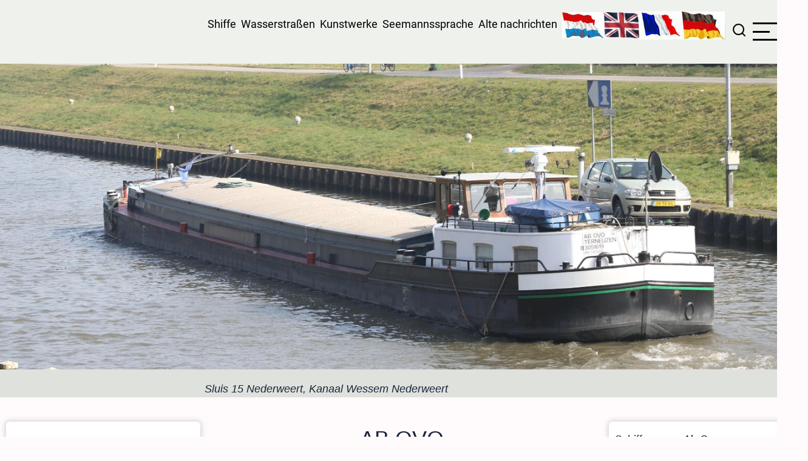

--- FILE ---
content_type: text/html; charset=UTF-8
request_url: https://binnenvaartinbeeld.com/de/Schepen/ab_ovo
body_size: 8105
content:
<!DOCTYPE html>
<html lang="de" dir="ltr">
  <head>
    <meta charset="utf-8" />
<meta name="Generator" content="Drupal 10 (https://www.drupal.org)" />
<meta name="MobileOptimized" content="width" />
<meta name="HandheldFriendly" content="true" />
<meta name="viewport" content="width=device-width, initial-scale=1.0" />
<link rel="icon" href="/sites/default/files/favicon.ico" type="image/vnd.microsoft.icon" />
<link rel="alternate" hreflang="nl" href="https://binnenvaartinbeeld.com/nl/Schepen/ab_ovo" />
<link rel="alternate" hreflang="en" href="https://binnenvaartinbeeld.com/en/Schepen/ab_ovo" />
<link rel="alternate" hreflang="fr" href="https://binnenvaartinbeeld.com/fr/Schepen/ab_ovo" />
<link rel="alternate" hreflang="de" href="https://binnenvaartinbeeld.com/de/Schepen/ab_ovo" />
<link rel="canonical" href="https://binnenvaartinbeeld.com/de/Schepen/ab_ovo" />
<link rel="shortlink" href="https://binnenvaartinbeeld.com/de/node/54" />

    <title>Ab Ovo | Binnenvaart in Beeld</title>
        <link rel="preload" as="font" href="/themes/tarapro/fonts/open-sans.woff2" type="font/woff2" crossorigin>
    <link rel="preload" as="font" href="/themes/tarapro/fonts/roboto.woff2" type="font/woff2" crossorigin>
        <link rel="stylesheet" media="all" href="/modules/contrib/search_autocomplete/css/themes/basic.css?t8cpvp" />
<link rel="stylesheet" media="all" href="/core/assets/vendor/jquery.ui/themes/base/core.css?t8cpvp" />
<link rel="stylesheet" media="all" href="/core/assets/vendor/jquery.ui/themes/base/autocomplete.css?t8cpvp" />
<link rel="stylesheet" media="all" href="/core/assets/vendor/jquery.ui/themes/base/menu.css?t8cpvp" />
<link rel="stylesheet" media="all" href="/core/themes/stable9/css/core/components/progress.module.css?t8cpvp" />
<link rel="stylesheet" media="all" href="/core/themes/stable9/css/core/components/ajax-progress.module.css?t8cpvp" />
<link rel="stylesheet" media="all" href="/core/themes/stable9/css/core/components/autocomplete-loading.module.css?t8cpvp" />
<link rel="stylesheet" media="all" href="/core/themes/stable9/css/system/components/align.module.css?t8cpvp" />
<link rel="stylesheet" media="all" href="/core/themes/stable9/css/system/components/fieldgroup.module.css?t8cpvp" />
<link rel="stylesheet" media="all" href="/core/themes/stable9/css/system/components/container-inline.module.css?t8cpvp" />
<link rel="stylesheet" media="all" href="/core/themes/stable9/css/system/components/clearfix.module.css?t8cpvp" />
<link rel="stylesheet" media="all" href="/core/themes/stable9/css/system/components/details.module.css?t8cpvp" />
<link rel="stylesheet" media="all" href="/core/themes/stable9/css/system/components/hidden.module.css?t8cpvp" />
<link rel="stylesheet" media="all" href="/core/themes/stable9/css/system/components/item-list.module.css?t8cpvp" />
<link rel="stylesheet" media="all" href="/core/themes/stable9/css/system/components/js.module.css?t8cpvp" />
<link rel="stylesheet" media="all" href="/core/themes/stable9/css/system/components/nowrap.module.css?t8cpvp" />
<link rel="stylesheet" media="all" href="/core/themes/stable9/css/system/components/position-container.module.css?t8cpvp" />
<link rel="stylesheet" media="all" href="/core/themes/stable9/css/system/components/reset-appearance.module.css?t8cpvp" />
<link rel="stylesheet" media="all" href="/core/themes/stable9/css/system/components/resize.module.css?t8cpvp" />
<link rel="stylesheet" media="all" href="/core/themes/stable9/css/system/components/system-status-counter.css?t8cpvp" />
<link rel="stylesheet" media="all" href="/core/themes/stable9/css/system/components/system-status-report-counters.css?t8cpvp" />
<link rel="stylesheet" media="all" href="/core/themes/stable9/css/system/components/system-status-report-general-info.css?t8cpvp" />
<link rel="stylesheet" media="all" href="/core/themes/stable9/css/system/components/tablesort.module.css?t8cpvp" />
<link rel="stylesheet" media="all" href="/modules/contrib/leaflet/css/leaflet_general.css?t8cpvp" />
<link rel="stylesheet" media="all" href="/modules/contrib/leaflet/js/leaflet/dist/leaflet.css?t8cpvp" />
<link rel="stylesheet" media="all" href="/core/themes/stable9/css/views/views.module.css?t8cpvp" />
<link rel="stylesheet" media="all" href="/core/assets/vendor/jquery.ui/themes/base/theme.css?t8cpvp" />
<link rel="stylesheet" media="all" href="/themes/tarapro/css/animate.css?t8cpvp" />
<link rel="stylesheet" media="all" href="/themes/tarapro/css/slider.css?t8cpvp" />
<link rel="stylesheet" media="all" href="/themes/tarapro/css/style.css?t8cpvp" />
<link rel="stylesheet" media="all" href="/themes/tarapro/css/font.css?t8cpvp" />

    <script src="/sites/default/files/js/js_f5d0IgJ08BwowUueE8RxVt9ODESU2m0PvWMuDEKrrVs.js?scope=header&amp;delta=0&amp;language=de&amp;theme=tarapro&amp;include=eJxFi1sOgCAMBC8EcqYVK2KqJW358Paa-PqazWQni1KatDfwgO6SZWtMToEJ8zXSw3h_gjm8mtdsb_Wb4FA0lVRYRnA0P7ju5dPLaieK8yun"></script>

  <script async src="https://pagead2.googlesyndication.com/pagead/js/adsbygoogle.js?client=ca-pub-2396404990894949"
     crossorigin="anonymous"></script>
  <style>
  :root {
  --bg-body: #fffafb;
  --color-primary: #000000;
  --color-primary-light: #dfe1dc;
  --color-secondary: #778ca9;
  --dark: #1a263b;
  --light: #dfe1dc;
  --border: #dfe1dc;
  --text-color: #1a263b;
  --bold-color: #405976;
  }
  .header {
    background-color: #eff1ed;
  }
</style><style>
#sidebar-right {
  -webkit-box-ordinal-group: 4;
  -ms-flex-order: 3;
  order: 3;
  width: 88%;
}
</style>
  </head>
  <body class="user-guest inner-page path-node page-type-schepen two-sidebar">
        <a href="#main-content" class="visually-hidden focusable">
      Direkt zum Inhalt
    </a>
    
      <div class="dialog-off-canvas-main-canvas" data-off-canvas-main-canvas>
    <header class="header">
  <div class="container">
    <div class="header-container">
          <div class="site-branding">
          <div class="block-region region-site-branding">
    <div id="block-tarapro-branding" class="block">
  
    
  <div class="block-content">
  <div class="site-brand">
     </div>
  </div>
</div>
  </div>

      </div>
    <div class="header-right">
<!-- Start: primary menu region -->
<div class="mobile-menu">
  <span></span>
  <span></span>
  <span></span>
</div>
<div class="primary-menu-wrapper">
<div class="menu-wrap">
<div class="close-mobile-menu"><i class="icon-close" aria-hidden="true"></i></div>
  <div class="block-region region-primary-menu">
    <div id="block-tarapro-hoofdmenuhtmlde" class="block">
  
    
  <div class="block-content">
      
            <div class="field field--name-body field--type-text-with-summary field--label-hidden field-item"><p><a href="https://binnenvaartinbeeld.com/de/schiffe">Shiffe</a> &nbsp;<a href="https://binnenvaartinbeeld.com/de/wasserstrassen">Wasserstraßen</a> &nbsp;<a href="https://binnenvaartinbeeld.com/de/kunstwerke">Kunstwerke</a> &nbsp;<a href="https://binnenvaartinbeeld.com/de/seemannssprache">Seemannssprache</a> &nbsp;<a href="https://binnenvaartinbeeld.com/de/alte_nachrichten">Alte nachrichten</a> &nbsp;<a href="https://binnenvaartinbeeld.com/nl"><img src="/sites/default/files/inline-images/VLAG%20NL_0.jpg" data-entity-uuid="17999b59-fe39-4d42-a026-5d41e117c04d" data-entity-type="file" width="68" height="42"></a><a href="https://binnenvaartinbeeld.com/en"><img src="/sites/default/files/inline-images/VLAG%20GB_0.jpg" data-entity-uuid="64d388b3-5851-468d-8ad6-09ff6a7a0d70" data-entity-type="file" width="59" height="43"></a><a href="https://binnenvaartinbeeld.com/fr"><img src="/sites/default/files/inline-images/VLAG%20FR_0.jpg" data-entity-uuid="69b81baf-ba30-4acd-acee-bf071a336b99" data-entity-type="file" width="70" height="47"></a><a href="https://binnenvaartinbeeld.com/de"><img src="/sites/default/files/inline-images/VLAG%20DE_0.jpg" data-entity-uuid="a95b17d5-a13c-4ce9-a310-40cc611d1dd2" data-entity-type="file" width="71" height="46"></a></p>
</div>
      
    </div>
</div>
  </div>

</div>
</div>
<!-- End: primary menu region -->
<div class="full-page-search">
<div class="search-icon"><i class="icon-search" aria-hidden="true"></i></div> <!--/.search icon -->
<div class="search-box">
  <div class="search-box-close"></div>
  <div class="search-box-content">
      <div class="block-region region-search-box">
    <div class="search-block-form block" data-drupal-selector="search-block-form" id="block-tarapro-search" role="search">
  
      <h2 class="block-title">Suche</h2>
    
  <div class="block-content">
      <form action="/de/search/node" method="get" id="search-block-form" accept-charset="UTF-8">
  <div class="js-form-item form-item form-type-search js-form-type-search form-item-keys js-form-item-keys form-no-label">
      <label for="edit-keys" class="visually-hidden">Suche</label>
        <input title="Die Begriffe eingeben, nach denen gesucht werden soll." data-drupal-selector="edit-keys" class="form-autocomplete form-search" data-key="search_block" type="search" id="edit-keys" name="keys" value="" size="15" maxlength="128" />

        </div>
<div data-drupal-selector="edit-actions" class="form-actions js-form-wrapper form-wrapper" id="edit-actions"><input data-drupal-selector="edit-submit" type="submit" id="edit-submit" value="Suche" class="button js-form-submit form-submit" />
</div>

</form>

    </div>
</div>
  </div>

  </div>
  <div class="search-box-close"></div>
</div><!--/search-box-->
</div> <!--/.full-page-search -->
 <!--/end if for page.search_box -->
      <div class="sliding-panel-icon">
      <span></span>
      <span></span>
      <span></span>
    </div>
   <!--/end if for animated_sidebar_option -->
</div> <!--/.header-right -->
  </div> <!--/.header-container -->
  </div> <!--/.container -->
</header><!-- /.header -->
<!-- End: Header -->
<!-- Start: Breadcrumb -->
<div id="breadcrumb">
   <div class="container">
       <div class="block-region region-breadcrumb">
    <div class="views-element-container block" id="block-tarapro-views-block-banner-maker-algemeen-block-2">
  
    
  <div class="block-content">
      <div><div class="view view-banner-maker-algemeen view-display-id-block_2 js-view-dom-id-b0a175e21f3de8df40c37b42892796c84fd58d48039d957ce74e754e310c8047">
  
  
  

  
    
      <div class="view-content">
          <div class="views-row"><div class="views-field views-field-field-banner-foto-groot"><div class="field-content">  <img loading="lazy" src="/sites/default/files/styles/crop_3_1_5/public/2023-07/Ab%20Ovo%20MHM09849.JPG?h=6ef7a1b9&amp;itok=ufFYf5Fm" width="3000" height="1125" alt="" class="image-field" />


</div></div><div class="views-field views-field-field-locatie-tekst-banner-foto"><div class="field-content banner-text"><div class="text_eerste_locatiefoto"><p>Sluis 15 Nederweert, Kanaal Wessem Nederweert</p></div></div></div></div>

    </div>
  
      
  
  </div>
</div>

    </div>
</div>
  </div>

   </div> <!--/.container -->
</div>
<!-- End: Breadcrumb -->
<!-- Start: highlighted -->
<div id="highlighted">
   <div class="container">
        <div class="block-region region-highlighted">
    <div data-drupal-messages-fallback class="hidden"></div>

  </div>

   </div>
</div>
<!-- End: highlighted -->
<div id="main-wrapper" class="main-wrapper">
  <div class="container">
    <div class="main-container">
      <main id="main" class="page-content">
        <a id="main-content" tabindex="-1"></a>                  <div class="block-region region-content">
    <div class="views-element-container block" id="block-tarapro-views-block-scheepsgegevens-block-26">
  
    
  <div class="block-content">
      <div><div class="view view-scheepsgegevens view-display-id-block_26 js-view-dom-id-6b66db399a58fd189721f618e9e891a5c93cf346592309f7949240efefd06d68">
  
  
  

  
    
      <div class="view-content">
          <div class="views-row"><div class="views-field views-field-title"><span class="field-content"><div class="schip_naam_titel">Ab Ovo</div></span></div></div>

    </div>
  
      
  
  </div>
</div>

    </div>
</div><div id="block-tarapro-content" class="block">
  
    
  <div class="block-content">
      <article data-history-node-id="54" class="node node-type-schepen node-view-mode-full">

  

  <div class="node-content">
    
  </div>
</article>

    </div>
</div>
  </div>

        <section id="content-bottom" class="section">
    <div class="block-region region-content-bottom">
    <div class="views-element-container block" id="block-tarapro-views-block-scheepsgegevens-block-24">
  
    
  <div class="block-content">
      <div><div class="view view-scheepsgegevens view-display-id-block_24 js-view-dom-id-148037bb585e95b6781d7cd2e3fdcddd7caf6dffc49d338d0da94751db15ef61">
  
  
  

  
    
      <div class="view-content">
          <div class="views-row"><div class="views-field views-field-field-foto-van-schip"><div class="field-content">  <img loading="lazy" src="/sites/default/files/schepen/Ab%20Ovo.JPG" width="2500" height="1667" alt="" class="image-field" />

</div></div></div>

    </div>
  
      
  
  </div>
</div>

    </div>
</div><div id="block-tarapro-adsensemulti" class="block">
  
    
  <div class="block-content">
      
            <div class="field field--name-body field--type-text-with-summary field--label-hidden field-item"><script async src="https://pagead2.googlesyndication.com/pagead/js/adsbygoogle.js?client=ca-pub-2396404990894949"
     crossorigin="anonymous"></script>
<ins class="adsbygoogle"
     style="display:block"
     data-ad-format="autorelaxed"
     data-ad-client="ca-pub-2396404990894949"
     data-ad-slot="1830697930"></ins>
<script>
     (adsbygoogle = window.adsbygoogle || []).push({});
</script></div>
      
    </div>
</div>
  </div>

</section>
      </main>
      <!-- Start: Left Sidebar -->
<div id="sidebar-left" class="sidebar">
   <aside class="sidebar-left" role="complementary">
        <div class="block-region region-sidebar-first">
    <nav  id="block-tarapro-menuschepen-2" class="block block-menu navigation menu-menu-schepen" aria-labelledby="block-tarapro-menuschepen-2-menu" role="navigation">
            
  <h2 class="visually-hidden block-title" id="block-tarapro-menuschepen-2-menu">Menu Schepen</h2>
  
      
              <ul class="menu">
                          <li class="menu-item menu-item-level-1">
                    <a href="/de/node/16" data-drupal-link-system-path="node/16">Beunschepen</a>

                  </li>
                      <li class="menu-item menu-item-level-1">
                    <a href="/de/bunkerboten_de" data-drupal-link-system-path="node/23">Bunkerboote</a>

                  </li>
                      <li class="menu-item menu-item-level-1">
                    <a href="/de/containerschepen_de" data-drupal-link-system-path="node/17">Containerschiff</a>

                  </li>
                      <li class="menu-item menu-item-level-1">
                    <a href="/de/node/4590" data-drupal-link-system-path="node/4590">Duwbakken</a>

                  </li>
                      <li class="menu-item menu-item-level-1">
                    <a href="/de/kempenaars" data-drupal-link-system-path="node/14">Kempenaars</a>

                  </li>
                      <li class="menu-item menu-item-level-1">
                    <a href="/de/motorschiff" data-drupal-link-system-path="node/15">Motorschepen</a>

                  </li>
                      <li class="menu-item menu-item-level-1">
                    <a href="/de/regierungsschiffe" data-drupal-link-system-path="node/20">Overheidsvaartuigen</a>

                  </li>
                      <li class="menu-item menu-item-level-1">
                    <a href="/de/passagierschiffe" data-drupal-link-system-path="node/21">Passagiersschepen</a>

                  </li>
                      <li class="menu-item menu-item-level-1">
                    <a href="/de/node/4654" data-drupal-link-system-path="node/4654">Schub und Schleppbote</a>

                  </li>
                      <li class="menu-item menu-item-level-1">
                    <a href="/de/node/18" data-drupal-link-system-path="node/18">Sleepboten</a>

                  </li>
                      <li class="menu-item menu-item-level-1">
                    <a href="/de/spitsen" data-drupal-link-system-path="node/13">Spitsen</a>

                  </li>
                      <li class="menu-item menu-item-level-1">
                    <a href="/de/tankschiffe" data-drupal-link-system-path="node/22">Tankschepen</a>

                  </li>
                      <li class="menu-item menu-item-level-1">
                    <a href="/de/faehre" data-drupal-link-system-path="node/24">Veerponten</a>

                  </li>
                      <li class="menu-item menu-item-level-1">
                    <a href="/de/arbeitsschiff" data-drupal-link-system-path="node/25">Werkschepen</a>

                  </li>
                      <li class="menu-item menu-item-level-1">
                    <a href="/de/zeeschepen" data-drupal-link-system-path="node/26">Zeeschepen</a>

                  </li>
          </ul>
  


  </nav>
<div class="views-element-container block" id="block-tarapro-views-block-scheepsgegevens-block-6">
  
    
  <div class="block-content">
      <div><div class="view view-scheepsgegevens view-display-id-block_6 js-view-dom-id-f27b7fe2930e20a75909faa33d207e463fde2f0bd573cc6fc36bee6e6f329121">
  
  
  

  
    
      <div class="view-content">
          <div class="views-row"><div class="views-field views-field-views-conditional-field-1"><span class="field-content"></span></div><div class="views-field views-field-field-locatie-kaart-ligplaats"><div class="field-content"><div id="leaflet-map-node-schepen-54-field-locatie-kaart-ligplaats"  style="min-width: 150px; height: 300px"></div>
</div></div><div class="views-field views-field-views-conditional-field"><span class="field-content"></span></div></div>

    </div>
  
      
  
  </div>
</div>

    </div>
</div>
  </div>

   </aside>
</div><!-- End: Left Sidebar -->
      <!-- Start: Right Sidebar -->  
<div id="sidebar-right" class="sidebar">
   <aside class="sidebar-right" role="complementary">
        <div class="block-region region-sidebar-second">
    <div class="views-element-container block" id="block-tarapro-views-block-scheepsgegevens-block-12">
  
    
  <div class="block-content">
      <div><div class="view view-scheepsgegevens view-display-id-block_12 js-view-dom-id-1675b9f4333db405af9ff09f32a2203ffdf73871f3fc1cff7ad1d5b64e9a192a">
  
  
  

  
    
      <div class="view-content">
          <div class="views-row"><div class="views-field views-field-title"><span class="field-content">Schiffsname : <a href="/de/Schepen/ab_ovo" hreflang="de">Ab Ovo</a></span></div><div class="views-field views-field-field-europanummer"><div class="field-content">Schiffsnummer : 03051619</div></div><div class="views-field views-field-field-brandmerk"><div class="field-content"></div></div><div class="views-field views-field-field-eigenaar"><div class="field-content">Eigentümer : <a href="/nl/taxonomy/term/11" hreflang="nl">J.G. Molenwijk - Hameling Vof</a></div></div><div class="views-field views-field-field-domicilie"><div class="field-content">Heimathafen : <a href="/nl/taxonomy/term/10" hreflang="nl">Terneuzen</a></div></div><div class="views-field views-field-field-land-van-herkomst"><div class="field-content">Nationalität: <a href="/nl/taxonomy/term/4" hreflang="nl">Nederland</a></div></div></div>

    </div>
  
      
  
  </div>
</div>

    </div>
</div><div class="views-element-container block" id="block-tarapro-views-block-scheepsgegevens-block-15">
  
    
  <div class="block-content">
      <div><div class="view view-scheepsgegevens view-display-id-block_15 js-view-dom-id-056a73463f45fd0bed7b4bc65af26a0f7dbc0c14eba45b8736a48ebca615ac2c">
  
  
  

  
    
      <div class="view-content">
          <div class="views-row"><div class="views-field views-field-field-scheepslengte-in-cm"><div class="field-content">Länge: 39 meter</div></div><div class="views-field views-field-field-scheepsbreedte-in-cm"><div class="field-content">Breite : 5.09 meter</div></div><div class="views-field views-field-field-laadvermogen-in-ton"><div class="field-content">Tragfähigkeit : 371 ton</div></div><div class="views-field views-field-field-maximale-diepgang"><div class="field-content">Maximaler Tiefgang : 2.51 meter</div></div></div>

    </div>
  
      
  
  </div>
</div>

    </div>
</div><div class="views-element-container block" id="block-tarapro-views-block-scheepsgegevens-block-18">
  
    
  <div class="block-content">
      <div><div class="view view-scheepsgegevens view-display-id-block_18 js-view-dom-id-6440f05566176cd74561b3d513355f7801958c3f30b1ad913f13f28b87d0f4dd">
  
  
  

  
    
      <div class="view-content">
          <div class="views-row"><div class="views-field views-field-field-bouwjaar"><div class="field-content">Baujahr : 1963</div></div><div class="views-field views-field-field-bouwnummer"><div class="field-content">Baunummer : 59</div></div><div class="views-field views-field-field-gebouwd-bij"><div class="field-content">Gebaut bei Werft : <a href="/nl/taxonomy/term/12" hreflang="nl">Peters Scheepsbouw N.V. in Dedemsvaart, Nederland</a></div></div><div class="views-field views-field-field-schip-gebouwd-met-naam"><div class="field-content">Erste name : Marja</div></div><div class="views-field views-field-field-schip-gesloopt-met-naam"><div class="field-content"></div></div></div>

    </div>
  
      
  
  </div>
</div>

    </div>
</div><div class="views-element-container block" id="block-tarapro-views-block-scheepsgegevens-block-22">
  
    
  <div class="block-content">
      <div><div class="view view-scheepsgegevens view-display-id-block_22 js-view-dom-id-0d544cb74760784353185bbcb225c2d8891fc2dec65e97f408e0571df93539a9">
  
  
  

  
    
      <div class="view-content">
          <div class="views-row"><div class="views-field views-field-views-conditional-field-1"><span class="field-content">Schiffsname nach dem Verkauf : <a href="">Syndikus</a> , <a href="">Poseidon</a></span></div></div>

    </div>
  
      
  
  </div>
</div>

    </div>
</div><div id="block-tarapro-adsense-2" class="block">
  
    
  <div class="block-content">
      
            <div class="field field--name-body field--type-text-with-summary field--label-hidden field-item"><script async src="https://pagead2.googlesyndication.com/pagead/js/adsbygoogle.js?client=ca-pub-2396404990894949"
     crossorigin="anonymous"></script>
<!-- BIB nieuw -->
<ins class="adsbygoogle"
     style="display:block"
     data-ad-client="ca-pub-2396404990894949"
     data-ad-slot="9002314592"
     data-ad-format="auto"
     data-full-width-responsive="true"></ins>
<script>
     (adsbygoogle = window.adsbygoogle || []).push({});
</script></div>
      
    </div>
</div>
  </div>

   </aside>
</div><!-- End: Right Sidebar -->  
    </div>   </div> </div>  <div class="sliding-sidebar animated-panel-from-right">
<!-- /page.sidebar_sliding -->
</div> <!-- /..sliding-sidebar -->
<!-- Start: Footer -->
<footer id="footer">
  <div class="footer">
    <div class="container">
          <section class="footer-top">
          <div class="block-region region-footer-top">
    <div class="views-element-container block" id="block-tarapro-views-block-scheepsgegevens-block-8">
  
    
  <div class="block-content">
      <div><div class="view view-scheepsgegevens view-display-id-block_8 js-view-dom-id-7b433bf8c16ed087443e90e2892c25c7df8cee8261a63e37607afba1dc1db1d3">
  
  
  

  
    
      <div class="view-content">
          <div class="views-row"><div class="views-field views-field-field-foto-van-schip"><div class="field-content">  <img loading="lazy" src="/sites/default/files/schepen/Ab%20Ovo%20Avanti%20Babytonga%20IMG_9335.JPG" width="2500" height="1667" alt="" class="image-field" />

  <img loading="lazy" src="/sites/default/files/schepen/Ab%20Ovo%20Berkel%2001%20MHM15032.jpg" width="2500" height="1667" alt="" class="image-field" />

  <img loading="lazy" src="/sites/default/files/schepen/Ab%20Ovo%20MHM09847.JPG" width="2500" height="1667" alt="" class="image-field" />

  <img loading="lazy" src="/sites/default/files/schepen/Ab%20Ovo%20MHM09848.JPG" width="2500" height="1667" alt="" class="image-field" />

</div></div></div>

    </div>
  
      
  
  </div>
</div>

    </div>
</div><div class="views-element-container block" id="block-tarapro-views-block-scheepsgegevens-block-9-2">
  
    
  <div class="block-content">
      <div><div class="volgende-vorige view view-scheepsgegevens view-display-id-block_9 js-view-dom-id-c8249b6295f3e6bedd42da50ffc8ef4b0306ec9cc8f15414b52f0af4b438b85d">
  
  
  

  
    
      <div class="view-content">
          <div class="views-row"><div class="views-field views-field-views-conditional-field"><span class="field-content">Verder kijken?
<a href="/nl/Schepen/t_sonnepaerd" hreflang="nl">&#039;t Sonnepaerd</a> Vorige en volgende <a href="/de/Schepen/abyss" hreflang="de">Abyss</a>
</span></div></div>

    </div>
  
      
  
  </div>
</div>

    </div>
</div>
  </div>

      </section>
    <!-- /footer-top -->
         <section class="footer-blocks">
                  <div class="footer-block">
              <div class="block-region region-footer-first">
    <nav  id="block-tarapro-voet" class="block block-menu navigation menu-footer" aria-labelledby="block-tarapro-voet-menu" role="navigation">
            
  <h2 class="visually-hidden block-title" id="block-tarapro-voet-menu">Voet</h2>
  
      
              <ul class="menu">
                          <li class="menu-item menu-item-level-1">
                    <a href="/de/node/5695" data-drupal-link-system-path="node/5695">Marifoonkanalen in Nedeland</a>

                  </li>
                      <li class="menu-item menu-item-level-1">
                    <a href="/de/node/5694" data-drupal-link-system-path="node/5694">Marifoonkanalen in België</a>

                  </li>
                      <li class="menu-item menu-item-level-1">
                    <a href="/de/node/5696" data-drupal-link-system-path="node/5696">Marifoonkanalen in Frankrijk</a>

                  </li>
                      <li class="menu-item menu-item-level-1">
                    <a href="/de/plaatsnamen" data-drupal-link-system-path="plaatsnamen">Plaatsnamen</a>

                  </li>
                      <li class="menu-item menu-item-level-1">
                    <a href="/de/node/5627" data-drupal-link-system-path="node/5627">Over mij</a>

                  </li>
          </ul>
  


  </nav>

  </div>

          </div>
        <!--/footer-first -->
        <!--/footer-second -->
                  <div class="footer-block">
              <div class="block-region region-footer-third">
    <div class="views-element-container block" id="block-tarapro-views-block-nodes-teller-block-7">
  
    
  <div class="block-content">
      <div><div class="view view-nodes-teller view-display-id-block_7 js-view-dom-id-e62838ee2efa541ed049774950cd01f9bfd4c83dbea1a37973aaa784b5249eff">
  
  
  

  
    
      <div class="view-content">
          <div class="views-row"><div class="views-field views-field-nothing"><span class="field-content"><a href="https://binnenvaartinbeeld.com/user">Schepen</a> : 1, 987
</span></div></div>

    </div>
  
      
  
  </div>
</div>

    </div>
</div><div class="views-element-container block" id="block-tarapro-views-block-nodes-teller-block-1-2">
  
    
  <div class="block-content">
      <div><div class="view view-nodes-teller view-display-id-block_1 js-view-dom-id-75fc91302b189d18fa5653949728635e8523d8a0e4ce7fda00cc281e15052dd4">
  
  
  

  
    
      <div class="view-content">
          <div class="views-row"><div class="views-field views-field-nothing"><span class="field-content">Vaarwegen : 247</span></div></div>

    </div>
  
      
  
  </div>
</div>

    </div>
</div><div class="views-element-container block" id="block-tarapro-views-block-nodes-teller-block-6">
  
    
  <div class="block-content">
      <div><div class="view view-nodes-teller view-display-id-block_6 js-view-dom-id-80526281bba3e35717b596a0269aae70dbadc95964d13a4061e0465aec23e090">
  
  
  

  
    
      <div class="view-content">
          <div class="views-row"><div class="views-field views-field-nothing"><span class="field-content">Kunstwerken : 2, 924</span></div></div>

    </div>
  
      
  
  </div>
</div>

    </div>
</div>
  </div>

          </div>
        <!--/footer-third -->
        <!--/footer-fourth -->
     </section> <!--/footer-blocks -->
          <section class="footer-bottom-middle">
              <div class="copyright">
                      © 2025 Michel Hensen Binnenvaart in Beeld, Alle rechten voorbehouden.
           <!-- end if copyright_text_custom -->
        </div><!-- /copyright -->
       <!-- end if for copyright -->
              <div class="footer-bottom-middle-right">
          <ul class="social-icons">
      <li><a href="https://www.facebook.com/BinnenvaartInBeeld" target="_blank"><i class="icon-facebook" aria-hidden="true"></i></a></li>
              <li><a href="https://www.youtube.com/channel/UCOyay-20Vv6GS5wcSPIqjLQ" target="_blank"><i class="icon-youtube" aria-hidden="true"></i></a></li>
              </ul>        </div>
      <!-- end if social_icons_footer_option -->
    </section><!-- /footer-bottom-middle -->
   <!-- end condition if copyright or social icons -->
   <!-- end condition for footer_bottom -->
    </div><!-- /.container -->
  </div> <!--/.footer -->
</footer>
<div class="scrolltop"><i class="icon-arrow-up" aria-hidden="true"></i></div>
<!-- End: Footer -->
<style>
.im {
  display: none;
}
</style>
<style>
.fab {
  display: none;
}
</style>

  </div>

    
  
    <script type="application/json" data-drupal-selector="drupal-settings-json">{"path":{"baseUrl":"\/","pathPrefix":"de\/","currentPath":"node\/54","currentPathIsAdmin":false,"isFront":false,"currentLanguage":"de"},"pluralDelimiter":"\u0003","suppressDeprecationErrors":true,"ajaxPageState":{"libraries":"eJxNjVEOgzAMQy9U2iNNIZjSKW1QEzZx-6FtjP3E8Usss3akqW8rSaTNlbWuAkcQ0HwsKaOhk_z8V4dPJhio83L7jyZfUBFHssKRzYI5eTEvbGfTRYLt5qjp-EZw6rR2TVl0JBnMdyktX1g1C2ZtbqJ8lJ-H5W7hUfC09J6x6rQJXsE3VcU","theme":"tarapro","theme_token":null},"ajaxTrustedUrl":{"\/de\/search\/node":true},"leaflet":{"leaflet-map-node-schepen-54-field-locatie-kaart-ligplaats":{"mapid":"leaflet-map-node-schepen-54-field-locatie-kaart-ligplaats","map":{"label":"- Default Leaflet - OSM Mapnik - ","description":"Leaflet-Standardkarte","settings":{"dragging":true,"touchZoom":true,"scrollWheelZoom":true,"doubleClickZoom":true,"zoomControl":true,"zoomControlPosition":"topleft","attributionControl":true,"trackResize":true,"fadeAnimation":true,"zoomAnimation":true,"closePopupOnClick":true,"worldCopyJump":true,"map_position_force":false,"zoom":12,"zoomFiner":0,"minZoom":1,"maxZoom":18,"center":{"lat":0,"lon":0},"path":"{\u0022color\u0022:\u0022#3388ff\u0022,\u0022opacity\u0022:\u00221.0\u0022,\u0022stroke\u0022:true,\u0022weight\u0022:3,\u0022fill\u0022:\u0022depends\u0022,\u0022fillColor\u0022:\u0022*\u0022,\u0022fillOpacity\u0022:\u00220\u0022,\u0022radius\u0022:\u00226\u0022}","leaflet_markercluster":{"control":false,"options":"{\u0022spiderfyOnMaxZoom\u0022:true,\u0022showCoverageOnHover\u0022:true,\u0022removeOutsideVisibleBounds\u0022: false}","excluded":false,"include_path":false},"fullscreen":{"control":false,"options":"{\u0022position\u0022:\u0022topleft\u0022,\u0022pseudoFullscreen\u0022:false}"},"gestureHandling":false,"reset_map":{"control":false,"options":"{\u0022position\u0022:\u0022topleft\u0022,\u0022title\u0022:\u0022Reset View\u0022}"},"map_scale":{"control":false,"options":"{\u0022position\u0022:\u0022bottomright\u0022,\u0022maxWidth\u0022:100,\u0022metric\u0022:true,\u0022imperial\u0022:false,\u0022updateWhenIdle\u0022:false}"},"locate":{"control":false,"options":"{\u0022position\u0022:\u0022topright\u0022,\u0022setView\u0022:\u0022untilPanOrZoom\u0022,\u0022returnToPrevBounds\u0022:true,\u0022keepCurrentZoomLevel\u0022:true,\u0022strings\u0022:{\u0022title\u0022:\u0022Locate my position\u0022}}","automatic":false},"fitbounds_options":"{\u0022padding\u0022:[0,0]}","geocoder":{"control":false,"settings":{"set_marker":false,"popup":false,"autocomplete":{"placeholder":"Search Address","title":"Search an Address on the Map"},"position":"topright","input_size":20,"providers":[],"min_terms":4,"delay":800,"zoom":16,"options":""}},"map_lazy_load":{"lazy_load":false}},"layers":{"OpenStreetMap":{"urlTemplate":"https:\/\/tile.openstreetmap.org\/{z}\/{x}\/{y}.png","options":{"maxZoom":19,"attribution":"\u0026copy; \u003Ca href=\u0022https:\/\/www.openstreetmap.org\/copyright\u0022 rel=\u0022noopener noreferrer\u0022\u003EOpenStreetMap\u003C\/a\u003E contributors"}}},"id":"leaflet-map-node-schepen-54-field-locatie-kaart-ligplaats","geofield_cardinality":1},"features":[{"type":"multipoint","component":[{"type":"point","lat":51.27296,"lon":5.750615},{"type":"point","lat":49.368477,"lon":3.393963},{"type":"point","lat":51.739487,"lon":5.333596}],"entity_id":"54","icon":{"iconType":"marker","iconUrl":"","shadowUrl":"","className":"","iconSize":{"x":"","y":""},"iconAnchor":{"x":"","y":""},"shadowSize":{"x":"","y":""},"shadowAnchor":{"x":"","y":""},"popupAnchor":{"x":"","y":""},"html":"\u003Cdiv\u003E\u003C\/div\u003E","html_class":"leaflet-map-divicon","circle_marker_options":"{\u0022radius\u0022:100,\u0022color\u0022:\u0022red\u0022,\u0022fillColor\u0022:\u0022#f03\u0022,\u0022fillOpacity\u0022:0.5}"},"path":"{\u0022color\u0022:\u0022#3388ff\u0022,\u0022opacity\u0022:\u00221.0\u0022,\u0022stroke\u0022:true,\u0022weight\u0022:3,\u0022fill\u0022:\u0022depends\u0022,\u0022fillColor\u0022:\u0022*\u0022,\u0022fillOpacity\u0022:\u00220\u0022,\u0022radius\u0022:\u00226\u0022}"}]}},"statistics":{"data":{"nid":"54"},"url":"\/core\/modules\/statistics\/statistics.php"},"search_autocomplete":{"search_block":{"source":"\/de\/callback\/nodes","selector":"","minChars":3,"maxSuggestions":10,"autoSubmit":true,"autoRedirect":true,"theme":"basic","filters":["q","title"],"noResult":{"group":{"group_id":"no_results"},"label":"No results found for [search-phrase]. Click to perform full search.","value":"[search-phrase]","link":""},"moreResults":{"group":{"group_id":"more_results"},"label":"View all results for [search-phrase].","value":"[search-phrase]","link":""}}},"user":{"uid":0,"permissionsHash":"3eba02c1e13c02d60b448fd5d4f478bd8bba4b5b8f5534cd0b3afea24eca0f8f"}}</script>
<script src="/sites/default/files/js/js_eOIAS5UaPuo5DP3Fvc6aUf1SGbv3QhGBkdgLdfGaYfw.js?scope=footer&amp;delta=0&amp;language=de&amp;theme=tarapro&amp;include=eJxFi1sOgCAMBC8EcqYVK2KqJW358Paa-PqazWQni1KatDfwgO6SZWtMToEJ8zXSw3h_gjm8mtdsb_Wb4FA0lVRYRnA0P7ju5dPLaieK8yun"></script>


  </body>
</html>


--- FILE ---
content_type: text/html; charset=utf-8
request_url: https://www.google.com/recaptcha/api2/aframe
body_size: 269
content:
<!DOCTYPE HTML><html><head><meta http-equiv="content-type" content="text/html; charset=UTF-8"></head><body><script nonce="VR8eXyMHyIwqJ0MFSJZDdQ">/** Anti-fraud and anti-abuse applications only. See google.com/recaptcha */ try{var clients={'sodar':'https://pagead2.googlesyndication.com/pagead/sodar?'};window.addEventListener("message",function(a){try{if(a.source===window.parent){var b=JSON.parse(a.data);var c=clients[b['id']];if(c){var d=document.createElement('img');d.src=c+b['params']+'&rc='+(localStorage.getItem("rc::a")?sessionStorage.getItem("rc::b"):"");window.document.body.appendChild(d);sessionStorage.setItem("rc::e",parseInt(sessionStorage.getItem("rc::e")||0)+1);localStorage.setItem("rc::h",'1768525560661');}}}catch(b){}});window.parent.postMessage("_grecaptcha_ready", "*");}catch(b){}</script></body></html>